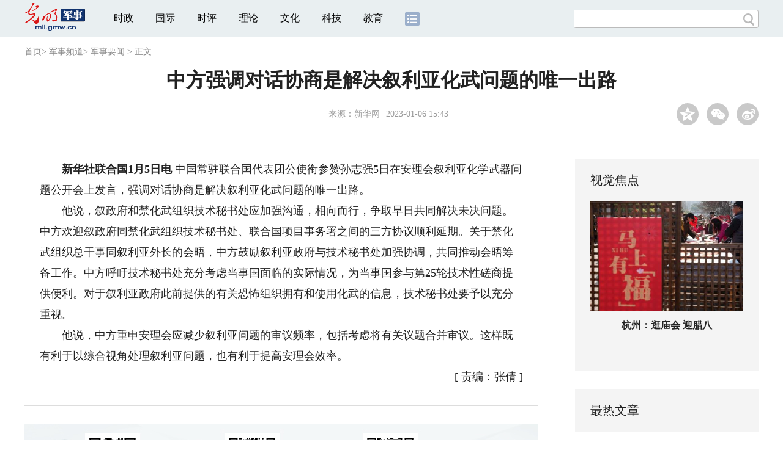

--- FILE ---
content_type: text/html
request_url: https://mil.gmw.cn/2023-01/06/content_36283629.htm
body_size: 11309
content:
<!DOCTYPE html>
<html>
<head> 
<meta name="tplInfo" content='{"id":46073,"name":"2018文章页全媒体标准版","nodeid":0}'>
<script src="//img.gmw.cn/js/public_share.js" atremote></script>
<meta charset="UTF-8" />
<meta http-equiv="Cache-Control" content="max-age=0" />
<meta http-equiv="pragma" content="no-cache" />
<meta http-equiv="Expires" content="0" />
<meta name="renderer" content="webkit|ie-stand|ie-comp">
<meta name="viewport" content="width=device-width, initial-scale=1.0, minimum-scale=1.0, maximum-scale=3.0, user-scalable=no" >
<meta http-equiv="X-UA-Compatible" content="IE=11,chrome=1"/>
<meta name="description" content="中国常驻联合国代表团公使衔参赞孙志强5日在安理会叙利亚化学武器问题公开会上发言，强调对话协商是解决叙利亚化武问题的唯一出路。叙政府和禁化武组织技术秘书处应加强沟通，相向而行，争取早日共同解决未决问题。">
<meta name="keywords" content="叙利亚 中方 化武 联合国 安理会">
<meta name="filetype" content="0">
<meta name="publishedtype" content="1">
<meta name="pagetype" content="1">
<META name="catalogs" content="8986">
<META name="contentid" content="36283629">
<META name="publishdate" content="2023-01-06">
<META name="author" content="张倩">
<META name="editor" content="张倩">
<link href="//img.gmw.cn/css/con_style.css?_=20201027" type="text/css" rel="stylesheet" atremote />
<script src="//img.gmw.cn/js/jquery.js" atremote></script>
<script src="//img.gmw.cn/js/require/config.js?_=20201027" atremote></script>
<script src="//img.gmw.cn/js/require.js" atremote></script>
<script src="//img.gmw.cn/js/require/conMediaMain.js?_=20201027" atremote></script>
<title>
中方强调对话协商是解决叙利亚化武问题的唯一出路
_光明网</title>
</head>
<body class="g-mobile">
<!-- 分享默认图 开始 -->
<div style="position:absolute;top:-9999px;left:-9999px;width:0px;height:0px;overflow:hidden;display:none;"><img src="//img.gmw.cn/pic/gmwLogo_share.jpg" atremote></div>
<!-- 分享默认图 结束 -->
<!--微信分享提示 开始-->
<div class="g-wxTips">
	<div class="m-wxtop-tip">
		<div class="m-con">
			<p class="m-tipText">
				点击右上角<img atremote="" src="//img.gmw.cn/pic/mgmw/iconshare.png" class="u-qq">微信好友
			</p>
			<p class="m-tipText">
				<img atremote="" src="//img.gmw.cn/pic/mgmw/pengyouquan.png" class="u-qq">朋友圈
			</p>
			<p class="m-tipShare"><img atremote="" src="//img.gmw.cn/pic/mgmw/layershare.png" class="u-share"></p>
		</div>
	</div>
	<div class="m-wxdown-tip">
		<div class="m-con">
			<!--<p class="m-tipText">点击浏览器下方“<img atremote="" src="//img.gmw.cn/pic/mgmw/lineshare.png">”分享微信好友Safari浏览器请点击“<img atremote="" src="//img.gmw.cn/pic/mgmw/share.png">”按钮</p>-->
			<p class="m-tipText">请使用浏览器分享功能进行分享</p>
			<p class="m-tip"><img atremote="" src="//img.gmw.cn/pic/mgmw/arrow.png"></p>
		</div>
	</div>
</div>
<!--微信分享提示 结束-->
<!--顶部广告 start-->
<div class="u-top-ad" id="ad_con_top_full_01"></div>
<!--顶部广告 end-->
<!--头部 start-->
<div class="g-header">
    <div class="m-channel-head">
      <div class="g-layout">
            <div class="m-logo">
                <!--频道logo start-->
                <!-- 新版文章页头部频道logo ssi -->
<meta charset="UTF-8" />
<a href="//mil.gmw.cn/" target="_blank"><img id="headerlogo" src="//img.gmw.cn/pic/contentlogo/5574.gif" alt="军事频道"></a>
                <!--频道logo end-->
            </div>
            <!--导航-->
    		<!-- 新版文章页头部导航 ssi -->
<!--手机端导航s-->
<span class="m-mobile-nav-btn"><img atremote="" src="//img.gmw.cn/pic/mgmw/mline.png"></span>
<img class="m-to-pc" src="//img.gmw.cn/pic/conimages/m_pc_btn.png" atremote="">
<img class="m-to-mob" src="//img.gmw.cn/pic/conimages/m_mobile_btn.png" atremote="">
<div class="m-mobile-nav">
    <a href="javascript:void(0);" id="u-navClose"><img atremote src="//img.gmw.cn/pic/mgmw/mClose.png" /></a>
    <div class="m-navTitle">
        <span></span>
        <h1>全部导航</h1>
    </div>
    <ul>
        <li><a atremote href="//politics.gmw.cn/" target="_blank">时政</a></li>
        <li><a atremote href="//world.gmw.cn/" target="_blank">国际</a></li>
        <li><a atremote href="//guancha.gmw.cn/" target="_blank">时评</a></li>
        <li><a atremote href="//theory.gmw.cn/" target="_blank">理论</a></li>
        <li><a atremote href="//culture.gmw.cn/" target="_blank">文化</a></li>
        <li><a atremote href="//tech.gmw.cn/" target="_blank">科技</a></li>
        <li><a atremote href="//edu.gmw.cn/" target="_blank">教育</a></li>
        <li><a atremote href="//economy.gmw.cn/" target="_blank">经济</a></li>
        <li><a atremote href="//life.gmw.cn/" target="_blank">生活</a></li>
		<li><a atremote href="//legal.gmw.cn/" target="_blank">法治</a></li>
        <li><a atremote href="//topics.gmw.cn/" target="_blank">专题</a></li>
        <li><a atremote href="//en.gmw.cn/" target="_blank">ENGLISH</a></li>   
    </ul>
    <div class="f-search">
        <div class="m-input-group">
            <input id="searchTextMob" type="text" value="" name="q" >
            <button class="u-btn" type="submit" id="submitSMob"></button>
        </div>
    </div>
</div>
<!--手机端导航e-->
<!--电脑端导航s-->
<div class="m-channel-nav">
    <ul class="m-nav">
        <li> <a href="//politics.gmw.cn/" target="_blank">时政</a> </li>
        <li> <a href="//world.gmw.cn/" target="_blank">国际</a> </li>
        <li> <a href="//guancha.gmw.cn/" target="_blank">时评</a> </li>
        <li> <a href="//theory.gmw.cn/" target="_blank">理论</a> </li>
        <li> <a href="//culture.gmw.cn/" target="_blank">文化</a> </li>
        <li> <a href="//tech.gmw.cn/" target="_blank">科技</a> </li>
        <li> <a href="//edu.gmw.cn/" target="_blank">教育</a> </li>
        <!--<li> <a href="//economy.gmw.cn/" target="_blank">经济</a> </li>
        <li> <a href="//life.gmw.cn/" target="_blank">生活</a> </li>
        <li> <a href="//legal.gmw.cn/" target="_blank">法治</a> </li>-->
        <li class="more-nav-btn"> <a href="//www.gmw.cn/map.htm" target="_blank"><img src="//img.gmw.cn/pic/conimages/con_headIcon.png" /></a> </li>
    </ul>
</div>
<!--电脑端导航e-->
            <!--搜索-->
            <!-- 新版搜索 ssi -->
<meta charset="UTF-8" />
<div class="f-search">
    <div class="m-input-group">
        <input id="searchText" type="text" value="" name="q" >
        <button class="u-btn" type="submit" id="submitS"></button>
    </div>
</div>
            <div class="u-slogan"></div>
            <div class="u-reading" title="中方强调对话协商是解决叙利亚化武问题的唯一出路">正在阅读：中方强调对话协商是解决叙利亚化武问题的唯一出路</div>
</div>
    </div> 
</div>
<!--头部 end-->
<!--导航 stsrt-->
<div class="g-crumbs">
    <a href="https://www.gmw.cn/">首页</a><font>&gt; </font>
    <a href="../../"><img src="//img.gmw.cn/pic/contentlogo/5574.gif" id="ArticleChannelID"></a><a href="../../"  target="_blank"  class="">军事频道</a><Font class="">> </Font><a href="../../node_8986.htm"  target="_blank"  class="">军事要闻</a>
    <font>&gt; </font><font>正文</font> 
</div>
<!--导航 end-->
<!--正文主体部分 start-->
<div class="g-main">
    <!--正文标题 start-->
    <div class="m-title-box">
        <h1 class="u-title">
            中方强调对话协商是解决叙利亚化武问题的唯一出路
        </h1>
        <div class="m-con-info">
            <!--稿件信息 strat-->
            <div class="m_tips">
                <span class="m-con-source">来源：<a href="http://www.news.cn/world/2023-01/06/c_1129260459.htm" target="_blank">新华网</a></span><span class="m-con-time">2023-01-06 15:43</span>
            </div>
            <!--稿件信息 end-->
            <div class="m-share">
                <div class="share" id="share"> <a class="share-qqzone"><i></i></a> <a class="share-wechat" href="javascript:;"><i></i>
                    <div class="bg-code"></div>
                    <div class="qrcode"></div>
                    <span class="close-btn">X</span></a> <a class="share-weibo"><i></i></a> </div>
            </div>
        </div>
    </div>
    <!--正文标题 end-->
    <!--左侧栏 start-->
  <div class="m-l-main">
        <!--文章正文 start-->
        <div id="articleBox" class="con-text">
            <div id="article_inbox">
                <div class="m-player_box" id="video">
					<video id='myVideo' width='100%' class='video-js vjs-big-play-centered' webkit-playsinline='true' playsinline='true'></video>
                    <div id="a1"></div>
                </div>
                <div id="MultiAttachPh" style="display: none">
                    
                </div>
                <div id="PicUrlPh" style="display: none">
                    
                </div>
				<div id="SubtitlePh" style="display: none"></div>
                <div class="u-mainText">
                    <!--enpproperty <articleid>36283629</articleid><date>2023-01-06 15:43:20.0</date><author></author><title>中方强调对话协商是解决叙利亚化武问题的唯一出路</title><keyword>叙利亚,中方,化武,联合国,安理会</keyword><subtitle></subtitle><introtitle></introtitle><siteid>2</siteid><nodeid>8986</nodeid><nodename>军事要闻</nodename><nodesearchname></nodesearchname>/enpproperty--><!--enpcontent--><!--enpcontent--><p><strong>　　新华社联合国1月5日电 </strong>中国常驻联合国代表团公使衔参赞孙志强5日在安理会叙利亚化学武器问题公开会上发言，强调对话协商是解决叙利亚化武问题的唯一出路。</p>
<p>　　他说，叙政府和禁化武组织技术秘书处应加强沟通，相向而行，争取早日共同解决未决问题。中方欢迎叙政府同禁化武组织技术秘书处、联合国项目事务署之间的三方协议顺利延期。关于禁化武组织总干事同叙利亚外长的会晤，中方鼓励叙利亚政府与技术秘书处加强协调，共同推动会晤筹备工作。中方呼吁技术秘书处充分考虑当事国面临的实际情况，为当事国参与第25轮技术性磋商提供便利。对于叙利亚政府此前提供的有关恐怖组织拥有和使用化武的信息，技术秘书处要予以充分重视。</p>
<p>　　他说，中方重申安理会应减少叙利亚问题的审议频率，包括考虑将有关议题合并审议。这样既有利于以综合视角处理叙利亚问题，也有利于提高安理会效率。</p><!--/enpcontent--><!--/enpcontent-->
					
                    <!--责编-->
                    <div class="m-zbTool liability">
                    	<span>[ </span>
                    	<span class="liability">责编：张倩</span><span> ]</span> </div>
                    
                </div>
                <div class="u-moreText">阅读剩余全文（<span class="u-percent"></span>）</div>
            </div>
        </div>
		<!--取附件设置视频封面 start-->
        <div id="titleImgWrap" style="display:none;">
            
        </div>
        <!--取附件设置视频封面 end-->
        <!--文章正文 end-->
        <div class="u-conBottomLine"></div>
    <!--QRcode-->
    	<!-- 新版文章页正文下方二维码 ssi -->
<meta charset="UTF-8" />
<div class="u-QRcode"><img src="//img.gmw.cn/content_banner/content_840x120_qrcodes.jpg"></div>

        <!--相关阅读 start-->
		<meta charset="UTF-8" />
<!-- tplID: 相关阅读 ssi-->
<!--相关阅读 开始-->
<div class="m-relRead">
    <h2>相关阅读</h2>
    <ul class="relReadUl" id="relReadUl">
        <li class="rRPic">
            <div class="m-imgcon">
                <div class="m-img"> <a href="javascript:;" target="_blank"><img src="" border="0"></a> </div>
            </div>
            <p>
            <div class="u-titleload4"></div>
            <div class="u-titleload4"></div>
        </li>
        <li class="rRPic no-Mobile1000">
            <div class="m-imgcon">
                <div class="m-img"> <a href="javascript:;" target="_blank"><img src="" border="0"></a> </div>
            </div>
            <p>
            <div class="u-titleload4"></div>
            <div class="u-titleload4"></div>
        </li>
        <li class="rRArticle"> <a href="javascript:;" target="_blank">
            <div class="u-titleload3"></div>
            </a> <a href="javascript:;" target="_blank">
            <div class="u-titleload3"></div>
            </a> <a href="javascript:;" target="_blank">
            <div class="u-titleload3"></div>
            </a> <a href="javascript:;" target="_blank" class="lastRra">
            <div class="u-titleload3"></div>
            </a> </li>
    </ul>
</div>
<!--相关阅读 结束-->





        <!--相关阅读 end-->
        <!--表情 start-->
        <!-- ssi_2018_con_motions_xy -->
<meta charset="UTF-8" />
<div class="m-motion-wrap" id="motionsDiv">
<!-- 百度联盟 begin -->

<!-- 百度联盟 end -->
	<!--表情s-->
	<div class="m-motion">
		<div class="m-motion-hd">
			<h2>您此时的心情</h2>
			<div class="m-gm-vote"><a href="//vote.gmw.cn" target="_blank"><img src="//img.gmw.cn/pic/conimages/yuntoulogo.png" alt="光明云投"/></a></div>
			<div class="m-motion-rank">
				<span class="u-motion-title">新闻表情排行</span>
				<span class="m-motion-classify"><a href="//www.gmw.cn/motionsdaytop.htm" target="_blank">日</a>/<a href="//www.gmw.cn/motionsweektop.htm" target="_blank">周</a></span>
			</div>
		</div>
		<div class="m-motion-bd">
			<ul>
				<li class="m_1">
					<div class="m-motion-con">
						<a class="face"><img src="//img.gmw.cn/pic/conimages/ico_motion_1.png"></a>
						<div class="m-motion-status">
							<div class="u-motion">开心</div>
							<div class="m-motion-numbox">
								<div class="pillar">&nbsp;</div>
							</div>
							<div class="hits">0</div>
						</div>
					</div>
				</li>
				<li class="m_2">
					<div class="m-motion-con">
						<a class="face"><img src="//img.gmw.cn/pic/conimages/ico_motion_2.png"></a>
						<div class="m-motion-status">
							<div class="u-motion">难过</div>
							<div class="m-motion-numbox">
								<div class="pillar">&nbsp;</div>
							</div>
							<div class="hits">0</div>
						</div>
					</div>
				</li>
				<li class="m_3">
					<div class="m-motion-con">
						<a class="face"><img src="//img.gmw.cn/pic/conimages/ico_motion_3.png"></a>
						<div class="m-motion-status">
							<div class="u-motion">点赞</div>
							<div class="m-motion-numbox">
								<div class="pillar">&nbsp;</div>
							</div>
							<div class="hits">0</div>
						</div>
					</div>
				</li>
				<li class="m_4">
					<div class="m-motion-con">
						<a class="face"><img src="//img.gmw.cn/pic/conimages/ico_motion_4.png"></a>
						<div class="m-motion-status">
							<div class="u-motion">飘过</div>
							<div class="m-motion-numbox">
								<div class="pillar">&nbsp;</div>
							</div>
							<div class="hits">0</div>
						</div>
					</div>
				</li>
			</ul>
		</div>
	</div>
	<!--表情e-->
</div>
        <!--表情 end-->
    </div>
    <!--左侧栏 end-->
    <!--右侧栏 start-->
    <div class="m-r-main no-Mobile">
        <!--视觉焦点 start-->
        <meta charset="UTF-8" />
<!-- tplID:46078 生活频道全媒体文章页右侧视觉焦点ssi-->
<div class="m-eyecatcher is_ssi" id="m-eyecatcher">
	<h2>视觉焦点</h2>
	<ul>		<li>			<div class="m-imgcon">				<div class="m-img">					<a atremote href="https://politics.gmw.cn/2026-01/24/content_38555764.htm" target="_blank"><img atremote src="https://imgmil.gmw.cn/attachement/jpg/site2/20260124/f44d3075892e2ade5ae628.jpg" border="0"></a>				</div>			</div>			<p>2026北京国际商业航天展开幕</p>		</li><li>			<div class="m-imgcon">				<div class="m-img">					<a atremote href="https://politics.gmw.cn/2026-01/24/content_38555761.htm" target="_blank"><img atremote src="https://imgmil.gmw.cn/attachement/jpg/site2/20260124/f44d3075892e2ade5ac727.jpg" border="0"></a>				</div>			</div>			<p>杭州：逛庙会 迎腊八</p>		</li>	</ul>
</div>
<!--<div class="u-con-right-ad" id="ad_con_right_full_01" style="margin:20px auto;">
	<div class="_mfajg8hykh"></div>
	<script type="text/javascript">
		(window.slotbydup = window.slotbydup || []).push({
			id: "u6630768",
			container: "_mfajg8hykh",
			async: true
		});
	</script>
	<script type="text/javascript" src="//cpro.baidustatic.com/cpro/ui/cm.js" async="async" defer="defer" ></script>
</div>-->
        <!--视觉焦点 end-->
        <!--最热文章 start-->
        <meta charset="UTF-8" />
<!-- tplID:46162 总编室全媒体文章页右侧最热文章十条 ssi-->
<div class="m-hotArticle is_ssi" id="m-hotArticle">
	<h2>最热文章</h2>
	<ul>
	    <li>        <div>                      <a atremote href="https://politics.gmw.cn/2026-01/24/content_38556452.htm" target="_blank">拾光纪·“不要把中国五千年的文明文化搞丢了”</a>        </div>	<span class="topThree">1</span></li>		
	    <li>       <div>                      <a atremote href="https://politics.gmw.cn/2026-01/24/content_38556455.htm" target="_blank">四个关键 解锁亮眼成绩单</a>        </div>	<span class="topThree">2</span></li>		
	  <li>        <div>                      <a atremote href="https://politics.gmw.cn/2026-01/24/content_38556000.htm" target="_blank"><A title="" href="https://politics.gmw.cn/2026-01/24/content_38556460.htm" target=_blank>乘势而上启新程</A> <A title="" href="https://politics.gmw.cn/2026-01/24/content_38556000.htm" target=_blank>世界从中国“新年第一课”看到新机遇</A></a>        </div>	<span class="topThree">3</span></li>		
	  <li>        <div>                      <a atremote href="https://politics.gmw.cn/2026-01/24/content_38556466.htm" target="_blank"><A title="" href="https://politics.gmw.cn/2026-01/24/content_38556466.htm" target=_blank>冬日消费 创意满满</A>&nbsp;<A title="" href="https://politics.gmw.cn/2026-01/24/content_38556467.htm" target=_blank>“冰雪+”带来新活力</A></a>        </div>	<span>4</span></li>		
	  <li>        <div>                      <a atremote href="https://politics.gmw.cn/2026-01/24/content_38556471.htm" target="_blank">中国正能量｜AI创意长图：以奋斗为笔，绘最美中国</a>        </div>	<span>5</span></li>		
	  <li>       <div>                      <a atremote href="https://politics.gmw.cn/2026-01/24/content_38556469.htm" target="_blank"><A title="" href="https://politics.gmw.cn/2026-01/24/content_38556469.htm" target=_blank>各地抢抓时机加快推进农业基础设施建设</A>&nbsp;<A title="" href="https://politics.gmw.cn/2026-01/24/content_38556470.htm" target=_blank>智慧大升级</A></a>        </div>	<span>6</span></li>		
	  <li>        <div>                      <a atremote href="https://politics.gmw.cn/2026-01/24/content_38556468.htm" target="_blank">义乌打造“智造优势”驶入体育消费“快车道”</a>        </div>	<span>7</span></li>		
	  <li>       <div>                      <a atremote href="https://politics.gmw.cn/2026-01/22/content_38551850.htm" target="_blank">AI动画丨寒潮来袭 这些隐藏风险要当心</a>        </div>	<span>8</span></li>		
	  <li>        <div>                      <a atremote href="https://politics.gmw.cn/2026-01/24/content_38555806.htm" target="_blank">超8100亿元！中国电影经济的活力从何而来？</a>        </div>	<span>9</span></li>		
	  <li>        <div>                      <a atremote href="http://www.gov.cn/node_5614/content_38555890.htm" target="_blank"><A title="" href="https://politics.gmw.cn/2026-01/24/content_38555805.htm" target=_blank>本周，我国科技再迎密集突破</A> <A title="" href="https://digital.gmw.cn/2026-01/22/content_38552734.htm" target=_blank>领航级智能工厂AI</A></a>        </div>	<span>10</span></li>		
	</ul>
</div>
<!--<div class="u-rightad_300x250" id="ad_con_right_02">
<div class="_tjyb3phfiv"></div>
<script type="text/javascript">
    (window.slotbydup = window.slotbydup || []).push({
        id: "u6630769",
        container: "_tjyb3phfiv",
        async: true
    });
</script>

<script type="text/javascript" src="//cpro.baidustatic.com/cpro/ui/cm.js" async="async" defer="defer" >
</script>
</div>-->
        <!--最热文章 end-->
        
  </div>
    <!--右侧栏 end-->
</div>
<!--正文主体部分 end-->
<!--独家策划 start-->
<meta charset="UTF-8" />

<!-- tplID:46079 生活频道全媒体文章页通屏独家策划 ssi-->
<div class="g-solePlan-box is_ssi no-Mobile414">
	<div class="g-solePlan" id="g-solePlan">
		<h2>独家策划</h2>
		<ul>
			<li>
			  <div class="li_con">	<div class="pic">		<a atremote href="https://topics.gmw.cn/node_167119.htm" target="_blank"><img atremote src="https://imgmil.gmw.cn/attachement/jpg/site2/20251213/f44d305ea4b62aa75f3402.jpg" border="0"></a>	</div>	<div class="block1">		<p><a atremote href="https://topics.gmw.cn/node_167119.htm" target="_blank">国家公祭日：我是历史记忆传承人</a></p>	</div></div>
			  <div class="li_con">	<div class="block1">		<p><a atremote href="https://topics.gmw.cn/node_166573.htm" target="_blank">第八届中国国际进口博览会</a></p>	</div>	<div class="pic divright">		<a atremote href="https://topics.gmw.cn/node_166573.htm" target="_blank"><img atremote src="https://imgmil.gmw.cn/attachement/jpg/site2/20251105/f44d305ea4b62a753b7004.jpg" border="0"></a> 					        </div></div>
			</li>
			<li>
			  <div class="li_con">	<div class="pic">		<a atremote href="https://topics.gmw.cn/node_167066.htm" target="_blank"><img atremote src="https://imgmil.gmw.cn/attachement/jpg/site2/20251210/005056b837832aa3763d1c.jpg" border="0"></a>	</div>	<div class="block1">		<p><a atremote href="https://topics.gmw.cn/node_167066.htm" target="_blank">第十二届残运会</a></p>	</div></div>
			  <div class="li_con">	<div class="block1">		<p><a atremote href="https://topics.gmw.cn/2025-11/05/content_38393039.htm" target="_blank">2025年世界互联网大会乌镇峰会</a></p>	</div>	<div class="pic divright">		<a atremote href="https://topics.gmw.cn/2025-11/05/content_38393039.htm" target="_blank"><img atremote src="https://imgmil.gmw.cn/attachement/jpg/site2/20251105/f44d305ea48e2a75380a39.jpg" border="0"></a> 					        </div></div>
			</li>
			<li>
			  <div class="li_con">	<div class="pic">		<a atremote href="https://topics.gmw.cn/node_166435.htm" target="_blank"><img atremote src="https://imgmil.gmw.cn/attachement/jpg/site2/20251107/005056b837832a77f57102.jpg" border="0"></a>	</div>	<div class="block1">		<p><a atremote href="https://topics.gmw.cn/node_166435.htm" target="_blank">第十五届全国运动会</a></p>	</div></div>
			  <div class="li_con">	<div class="block1">		<p><a atremote href="https://topics.gmw.cn/node_166340.htm" target="_blank">学习贯彻党的二十届四中全会精神</a></p>	</div>	<div class="pic divright">		<a atremote href="https://topics.gmw.cn/node_166340.htm" target="_blank"><img atremote src="https://imgmil.gmw.cn/attachement/jpg/site2/20251024/f44d305ea6dd2a65364204.jpg" border="0"></a> 					        </div></div>
			</li>
		</ul>
	</div>
</div>
<!--独家策划 end-->
<!--推荐阅读&广告 start-->
<div class="g-maincon">
    <div class="m-l-reads">
        <!--推荐阅读 start-->
        <meta charset="UTF-8" />
<!-- tplID:48268 经济部全媒体文章页左侧底部推荐阅读部分，用于接口获取文章 ssi-->
<div class="g-readscon">
	<div class="u-relateread">推荐阅读</div>
	<div class="m-lists" id="m-lists">
	    	<div class="m-redlist">	     <div class="m-imgcon">			<div class="m-img">				<a atremote href="https://tech.gmw.cn/2026-01/23/content_38553962.htm" target="_blank"></a>			</div>		</div>		<div class="m-textc">			<div class="u-tt3">                   <a atremote href="https://tech.gmw.cn/2026-01/23/content_38553962.htm" target="_blank">一位结核科医生的“特殊使命”</a>             </div>	        <div class="u-zy">我国结核病防治虽成效显著，疫情持续下降，但当前形势依然严峻，防治工作任重道远。作为一名从业30多年的结核科医生，我一直专注于结核病的临床诊治与防控，从未想过自己会与结核病防治历史结缘——直到十余年前。</div>		    <div class="u-time">2026-01-23 10:13</div>	     </div>	</div><div class="m-redlist">	     <div class="m-imgcon">			<div class="m-img">				<a atremote href="https://tech.gmw.cn/2026-01/23/content_38553889.htm" target="_blank"></a>			</div>		</div>		<div class="m-textc">			<div class="u-tt3">                   <a atremote href="https://tech.gmw.cn/2026-01/23/content_38553889.htm" target="_blank">手脚冰凉，如何温暖过冬？</a>             </div>	        <div class="u-zy">每到冬天，许多人都会感到手脚冰凉，即使穿得很厚，也难以真正暖和起来。为什么会有这种现象？该如何有效改善？</div>		    <div class="u-time">2026-01-23 10:06</div>	     </div>	</div><div class="m-redlist">	     <div class="m-imgcon">			<div class="m-img">				<a atremote href="https://tech.gmw.cn/2026-01/23/content_38553890.htm" target="_blank"></a>			</div>		</div>		<div class="m-textc">			<div class="u-tt3">                   <a atremote href="https://tech.gmw.cn/2026-01/23/content_38553890.htm" target="_blank">帮高层建筑“扎稳马步”</a>             </div>	        <div class="u-zy">“设立教育基金是我多年的心愿，希望为学校年轻人的培养作一点贡献。”</div>		    <div class="u-time">2026-01-23 10:01</div>	     </div>	</div><div class="m-redlist">	     <div class="m-imgcon">			<div class="m-img">				<a atremote href="https://tech.gmw.cn/2026-01/23/content_38553634.htm" target="_blank"></a>			</div>		</div>		<div class="m-textc">			<div class="u-tt3">                   <a atremote href="https://tech.gmw.cn/2026-01/23/content_38553634.htm" target="_blank">我国首次实现太空金属3D打印</a>             </div>	        <div class="u-zy">1月22日，中科宇航将微重力金属增材制造返回式科学实验载荷交付于中国科学院力学研究所。这台由力学所自主研制的载荷，搭载于中科宇航力鸿一号遥一飞行器，于1月12日成功开展我国首次太空金属增材制造（即“3D打印”）实验。据悉，这是我国首次基于火箭平台实施太空金属增材制造返回式科学实验。</div>		    <div class="u-time">2026-01-23 09:48</div>	     </div>	</div>					</div>
	<div class="m-lists" id="m-lists">
	    	<div class="m-redlist">	     <div class="m-imgcon">			<div class="m-img">				<a atremote href="https://tech.gmw.cn/2026-01/23/content_38553575.htm" target="_blank"></a>			</div>		</div>		<div class="m-textc">			<div class="u-tt3">                   <a atremote href="https://tech.gmw.cn/2026-01/23/content_38553575.htm" target="_blank">新型“纤维芯片”问世</a>             </div>	        <div class="u-zy">团队所制备的“纤维芯片”中，电子元件（如晶体管）集成密度达10万个/厘米，通过晶体管高效互连，可实现数字、模拟电路运算等功能。而在虚拟现实领域，基于“纤维芯片”所构建的智能触觉手套适用于远程手术组织硬度感知、虚拟道具交互等场景，有望极大提升用户与虚拟环境的交互体验。</div>		    <div class="u-time">2026-01-23 09:48</div>	     </div>	</div><div class="m-redlist">	     <div class="m-imgcon">			<div class="m-img">				<a atremote href="https://kepu.gmw.cn/2026-01/22/content_38552532.htm" target="_blank"></a>			</div>		</div>		<div class="m-textc">			<div class="u-tt3">                   <a atremote href="https://kepu.gmw.cn/2026-01/22/content_38552532.htm" target="_blank">中国结核病科普智库研究专家研讨会在京召开</a>             </div>	        <div class="u-zy">扎实推进科普智库各项建设工作，为实现2035年“终结结核病流行”目标注入强劲的思想动力与坚实的行动支撑。</div>		    <div class="u-time">2026-01-22 18:44</div>	     </div>	</div><div class="m-redlist">	     <div class="m-imgcon">			<div class="m-img">				<a atremote href="https://tech.gmw.cn/2026-01/22/content_38551332.htm" target="_blank"></a>			</div>		</div>		<div class="m-textc">			<div class="u-tt3">                   <a atremote href="https://tech.gmw.cn/2026-01/22/content_38551332.htm" target="_blank">我国建成全球最大电动汽车充电网络</a>             </div>	        <div class="u-zy">国家能源局21日发布的数据显示，截至2025年12月底，我国电动汽车充电设施数量达2009.2万个，突破2000万大关。方案提出，到2027年底，将在全国范围内建成2800万个充电设施，提供超3亿千瓦的公共充电容量，满足超过8000万辆电动汽车充电需求，实现充电服务能力的翻倍增长。</div>		    <div class="u-time">2026-01-22 09:31</div>	     </div>	</div><div class="m-redlist">	     <div class="m-imgcon">			<div class="m-img">				<a atremote href="https://tech.gmw.cn/2026-01/22/content_38551295.htm" target="_blank"></a>			</div>		</div>		<div class="m-textc">			<div class="u-tt3">                   <a atremote href="https://tech.gmw.cn/2026-01/22/content_38551295.htm" target="_blank">打破智能算力瓶颈——新型专用计算芯片成功研发</a>             </div>	        <div class="u-zy">正因如此，团队创新性转向了模拟计算这一新兴赛道，成功研制出基于阻变存储器的非负矩阵分解模拟计算求解器。“这项工作为非负矩阵分解这类约束优化问题的实时求解开辟了新路径，展现了模拟计算处理现实复杂数据的巨大潜力。</div>		    <div class="u-time">2026-01-22 09:28</div>	     </div>	</div>					</div>

<div class="m-lists" id="m-lists">
    	<div class="m-redlist">	     <div class="m-imgcon">			<div class="m-img">				<a atremote href="https://tech.gmw.cn/2026-01/22/content_38551290.htm" target="_blank"></a>			</div>		</div>		<div class="m-textc">			<div class="u-tt3">                   <a atremote href="https://tech.gmw.cn/2026-01/22/content_38551290.htm" target="_blank">利用心跳动能供电——终身免维护心脏起搏器问世</a>             </div>	        <div class="u-zy">对于成千上万的心脏病患者来说，植入心脏起搏器是维持生命节律的重要方式。该起搏器设计极度微型化，生物相容性优异，可通过微创导管经股静脉植入心脏内部，大大降低了手术创伤。</div>		    <div class="u-time">2026-01-22 09:27</div>	     </div>	</div><div class="m-redlist">	     <div class="m-imgcon">			<div class="m-img">				<a atremote href="https://tech.gmw.cn/2026-01/22/content_38551417.htm" target="_blank"></a>			</div>		</div>		<div class="m-textc">			<div class="u-tt3">                   <a atremote href="https://tech.gmw.cn/2026-01/22/content_38551417.htm" target="_blank">量子生物学迈入人工设计实用化新阶段</a>             </div>	        <div class="u-zy">这是一种生物分子磁敏感荧光蛋白（MFP），能与磁场和无线电波相互作用，其特性正源于蛋白质内部的量子力学效应。研究团队首先开发出一种原型成像仪器，能够利用类似磁共振成像（MRI）的原理，对经过人工改造的蛋白质进行体内定位。</div>		    <div class="u-time">2026-01-22 09:44</div>	     </div>	</div><div class="m-redlist">	     <div class="m-imgcon">			<div class="m-img">				<a atremote href="https://tech.gmw.cn/2026-01/22/content_38551327.htm" target="_blank"></a>			</div>		</div>		<div class="m-textc">			<div class="u-tt3">                   <a atremote href="https://tech.gmw.cn/2026-01/22/content_38551327.htm" target="_blank">海南省脑空间信息学与脑机接口技术创新中心揭牌</a>             </div>	        <div class="u-zy">20日，海南省脑空间信息学与脑机接口技术创新中心揭牌。据了解，海南大学近年来在全脑成像技术研发、脑图谱绘制等领域取得多项重大突破，并成功研发了高通量低功耗采集及刺激芯片、高自由度神经刺激芯片等多款脑机接口专用芯片，还构建了神经系统疾病灵长类动物模型研发技术体系，为脑科学基础与转化研究、脑机接口技术发展提供了技术支撑。</div>		    <div class="u-time">2026-01-22 09:30</div>	     </div>	</div><div class="m-redlist">	     <div class="m-imgcon">			<div class="m-img">				<a atremote href="https://tech.gmw.cn/2026-01/22/content_38551306.htm" target="_blank"></a>			</div>		</div>		<div class="m-textc">			<div class="u-tt3">                   <a atremote href="https://tech.gmw.cn/2026-01/22/content_38551306.htm" target="_blank">地震行业“国省联动”网络安全管理平台建成</a>             </div>	        <div class="u-zy">光明日报北京1月21日电 记者王美莹、通讯员丁艳青从中国地震局获悉，近日，我国地震行业首个国家级与省级联动的网络安全管理平台正式建成并投入使用。目前，该平台已投入业务运行，显著提升了全国地震行业网络安全的整体防护水平，为业务平稳运行提供了坚实保障。</div>		    <div class="u-time">2026-01-22 09:29</div>	     </div>	</div>					</div>
<div class="m-lists" id="m-lists">
    	<div class="m-redlist">	     <div class="m-imgcon">			<div class="m-img">				<a atremote href="https://tech.gmw.cn/2026-01/21/content_38548605.htm" target="_blank"></a>			</div>		</div>		<div class="m-textc">			<div class="u-tt3">                   <a atremote href="https://tech.gmw.cn/2026-01/21/content_38548605.htm" target="_blank">对话“石头信使” 解码南极“身世之谜”</a>             </div>	        <div class="u-zy">随着中国第42次南极考察队队员陈龙耀从东南极西福尔丘陵地区裸露的岩壁敲下第一块岩石样本，中山站度夏地质考察工作正式启动。</div>		    <div class="u-time">2026-01-21 09:08</div>	     </div>	</div><div class="m-redlist">	     <div class="m-imgcon">			<div class="m-img">				<a atremote href="https://tech.gmw.cn/2026-01/21/content_38548564.htm" target="_blank"></a>			</div>		</div>		<div class="m-textc">			<div class="u-tt3">                   <a atremote href="https://tech.gmw.cn/2026-01/21/content_38548564.htm" target="_blank">首套“地震断层模拟试验装置”问世</a>             </div>	        <div class="u-zy">这套“地震断层模拟试验装置”由中国工程院院士、中国地震局工程力学研究所名誉所长谢礼立领衔的团队历时4年攻关研制完成，已成功通过验收。</div>		    <div class="u-time">2026-01-21 09:02</div>	     </div>	</div><div class="m-redlist">	     <div class="m-imgcon">			<div class="m-img">				<a atremote href="https://tech.gmw.cn/2026-01/21/content_38548560.htm" target="_blank"></a>			</div>		</div>		<div class="m-textc">			<div class="u-tt3">                   <a atremote href="https://tech.gmw.cn/2026-01/21/content_38548560.htm" target="_blank">半导体散热瓶颈有了新突破</a>             </div>	        <div class="u-zy">长期以来，半导体面临一个难题：我们知道下一代材料的性能会更好，却往往不知道如何将它制造出来。这项材料工艺革新解决了从第三代到第四代半导体都面临的共性散热难题，为后续的性能爆发奠定了关键基础。</div>		    <div class="u-time">2026-01-21 09:01</div>	     </div>	</div><div class="m-redlist">	     <div class="m-imgcon">			<div class="m-img">				<a atremote href="https://tech.gmw.cn/2026-01/21/content_38548552.htm" target="_blank"></a>			</div>		</div>		<div class="m-textc">			<div class="u-tt3">                   <a atremote href="https://tech.gmw.cn/2026-01/21/content_38548552.htm" target="_blank">【瞧！我们的前沿科技】嫦娥六号月球样品又有新发现</a>             </div>	        <div class="u-zy">该团队通过对比研究嫦娥六号月球背面样品与嫦娥五号月球正面样品，发现嫦娥六号样品中的碳结构具有更明显的缺陷特征，这可能与月球背面经历的更强烈的微陨石撞击历史有关。</div>		    <div class="u-time">2026-01-21 09:00</div>	     </div>	</div>					</div>
<div class="m-lists" id="m-lists">
    	<div class="m-redlist">	     <div class="m-imgcon">			<div class="m-img">				<a atremote href="https://tech.gmw.cn/2026-01/21/content_38548533.htm" target="_blank"></a>			</div>		</div>		<div class="m-textc">			<div class="u-tt3">                   <a atremote href="https://tech.gmw.cn/2026-01/21/content_38548533.htm" target="_blank">【光明时评】工业机器人出海彰显“中国智造”硬实力</a>             </div>	        <div class="u-zy">近日，在国新办举行的新闻发布会上，海关总署相关负责人介绍，2025年中国高技术产品出口增长13.2%，工业机器人出口增长48.7%，并首次超过进口，我国成为工业机器人净出口国。</div>		    <div class="u-time">2026-01-21 08:56</div>	     </div>	</div><div class="m-redlist">	     <div class="m-imgcon">			<div class="m-img">				<a atremote href="https://kepu.gmw.cn/2026-01/20/content_38545773.htm" target="_blank"><img atremote src="https://imgmil.gmw.cn/attachement/jpg/site2/20260119/005056b856552ad858c203.jpg" border="0"></a>			</div>		</div>		<div class="m-textc">			<div class="u-tt3">                   <a atremote href="https://kepu.gmw.cn/2026-01/20/content_38545773.htm" target="_blank">中国科技欣先说｜C919新航线+1，带动产业链一起飞！</a>             </div>	        <div class="u-zy">2025年C919安全载客超过400万人次，而且今年又新开了广州往返南京的航线。</div>		    <div class="u-time">2026-01-20 07:00</div>	     </div>	</div><div class="m-redlist">	     <div class="m-imgcon">			<div class="m-img">				<a atremote href="https://tech.gmw.cn/2026-01/20/content_38546365.htm" target="_blank"></a>			</div>		</div>		<div class="m-textc">			<div class="u-tt3">                   <a atremote href="https://tech.gmw.cn/2026-01/20/content_38546365.htm" target="_blank">我国将培育建设一批零碳工厂</a>             </div>	        <div class="u-zy">工业和信息化部、国家发展改革委等五部门日前联合印发《关于开展零碳工厂建设工作的指导意见》。</div>		    <div class="u-time">2026-01-20 03:25</div>	     </div>	</div><div class="m-redlist">	     <div class="m-imgcon">			<div class="m-img">				<a atremote href="https://tech.gmw.cn/2026-01/20/content_38546359.htm" target="_blank"></a>			</div>		</div>		<div class="m-textc">			<div class="u-tt3">                   <a atremote href="https://tech.gmw.cn/2026-01/20/content_38546359.htm" target="_blank">我国优质中小企业梯度培育体系基本形成</a>             </div>	        <div class="u-zy">工业和信息化部日前印发最新修订的《优质中小企业梯度培育管理办法》，将科技型中小企业纳入优质中小企业梯度培育范围。办法自2026年4月1日起实施。</div>		    <div class="u-time">2026-01-20 03:20</div>	     </div>	</div>					</div>

<a href="javascript:void(0);" class="u-loadmore">加载更多</a>
	
</div>
<!--推荐阅读 &广告 end-->

        <!--推荐阅读 end-->
    </div>
    <div class="m-r-main">
        <div class="m-btm-ad-box">
        	<div class="u--bottomad" id="ad_con_right_03"></div>
        </div>
    </div>
</div>
<!--推荐阅读&广告 end-->
<!--尾部 start-->
<!-- 新版文章页通用尾部 ssi -->
<meta charset="UTF-8" />
<div class="g-footer">
	<div class="m-footer-box">
		<div class="m-foot-logo">
			<span>光明网版权所有</span>
		</div>
		<ul class="m-foot-nav">
			<li>
				<a href="//about.gmw.cn/node_21441.htm" target="_blank">光明日报社概况</a>
			</li>
			<li>
				<a href="//about.gmw.cn/aboutus.htm" target="_blank">关于光明网</a>
			</li>
			<li>
				<a href="//about.gmw.cn/node_8926.htm" target="_blank">报网动态</a>
			</li>
			<li>
				<a href="//about.gmw.cn/node_46280.htm" target="_blank">联系我们</a>
			</li>
			<li>
				<a href="//about.gmw.cn/node_46279.htm" target="_blank">法律声明</a>
			</li>

			<li>
				<a href="//mail.gmw.cn/" target="_blank">光明网邮箱</a>
			</li>
			<li class="nav-last">
				<a href="//www.gmw.cn/map.htm" target="_blank">网站地图</a>
			</li>
		</ul>
	</div>
</div>
<!-- GMW Statistics -------------------BEGIN-------- -->
<script>document.write(unescape("%3Cscript type='text/javascript' src='//channel-analysis-js.gmw.cn/md.js?" + Math.random() + "'%3E%3C/script%3E"));</script>
<!-- GMW Statistics -------------------END -------- -->
<!-- Google tag (gtag.js) 谷歌 统计2023 -->
<script async src="https://www.googletagmanager.com/gtag/js?id=G-1NBSV0RRQR"></script>
<script>
  window.dataLayer = window.dataLayer || [];
  function gtag(){dataLayer.push(arguments);}
  gtag('js', new Date());

  gtag('config', 'G-1NBSV0RRQR');
</script>


<div id="ad_all_0x0" style="position:relative;font-size:0;"></div>
<div style="display: none;">
	<div class="facebook">
		<a href="https://www.facebook.com/guangmingonline" target="_top"></a>
		<a href="https://www.facebook.com/guangmingonline" target="_top"><h3></h3></a>
	</div>
	<div class="twitter">
		<a href="https://twitter.com/Guangming_Daily" target="_top"></a>
		<a href="https://twitter.com/Guangming_Daily" target="_top"><h3></h3></a>
	</div>
</div>
<!--尾部 end-->
<!--返回顶部-->
<a href="javascript:;" class="u-back-top"></a>
</body>
</html>
